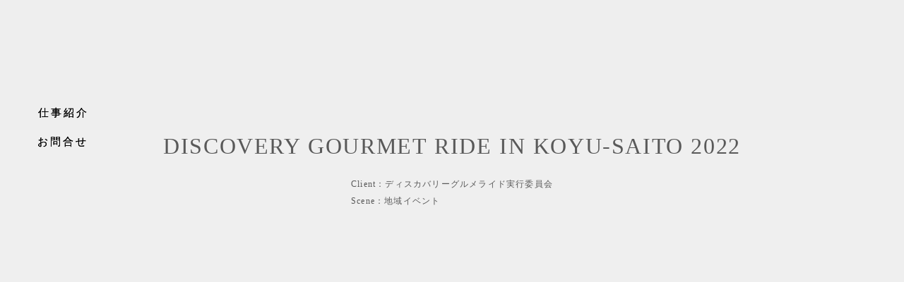

--- FILE ---
content_type: text/html;charset=utf-8
request_url: https://tempar.jp/gourmet
body_size: 65874
content:
<!DOCTYPE html>
<html lang="ja">
<head><meta charset="utf-8">
<meta name="viewport" content="width=device-width, initial-scale=1">
<title>DISCOVERY GOURMET RIDE IN KOYU-SAITO 2022｜TEMPAR inc.　宮崎にあるデザイン会社</title>
<link rel="preconnect" href="https://fonts.gstatic.com" crossorigin>
<meta name="generator" content="Studio.Design">
<meta name="robots" content="all">
<meta property="og:site_name" content="TEMPAR Takashi Kawano｜宮崎で活動するデザイナー">
<meta property="og:title" content="DISCOVERY GOURMET RIDE IN KOYU-SAITO 2022｜TEMPAR inc.　宮崎にあるデザイン会社">
<meta property="og:image" content="https://storage.googleapis.com/production-os-assets/assets/cba3ccf3-e0de-4bb0-a586-d32427e135f1">
<meta property="og:description" content="DISCOVERY GOURMET RIDE IN KOYU-SAITO 2022">
<meta property="og:type" content="website">
<meta name="description" content="DISCOVERY GOURMET RIDE IN KOYU-SAITO 2022">
<meta property="twitter:card" content="summary_large_image">
<meta property="twitter:image" content="https://storage.googleapis.com/production-os-assets/assets/cba3ccf3-e0de-4bb0-a586-d32427e135f1">
<meta name="apple-mobile-web-app-title" content="DISCOVERY GOURMET RIDE IN KOYU-SAITO 2022｜TEMPAR inc.　宮崎にあるデザイン会社">
<meta name="format-detection" content="telephone=no,email=no,address=no">
<meta name="chrome" content="nointentdetection">
<meta name="google-site-verification" content="jxliLNYGYzfIOF_vX9yKH4ygjsJesslychSj6LLaO-U">
<meta property="og:url" content="/gourmet">
<link rel="icon" type="image/png" href="https://storage.googleapis.com/production-os-assets/assets/d469c4d8-827b-4f65-9b46-c1a1a902d81f" data-hid="2c9d455">
<link rel="apple-touch-icon" type="image/png" href="https://storage.googleapis.com/production-os-assets/assets/d469c4d8-827b-4f65-9b46-c1a1a902d81f" data-hid="74ef90c"><link rel="modulepreload" as="script" crossorigin href="/_nuxt/entry.c33efc46.js"><link rel="preload" as="style" href="/_nuxt/entry.4bab7537.css"><link rel="prefetch" as="image" type="image/svg+xml" href="/_nuxt/close_circle.c7480f3c.svg"><link rel="prefetch" as="image" type="image/svg+xml" href="/_nuxt/round_check.0ebac23f.svg"><link rel="prefetch" as="script" crossorigin href="/_nuxt/LottieRenderer.7a046306.js"><link rel="prefetch" as="script" crossorigin href="/_nuxt/error-404.767318fd.js"><link rel="prefetch" as="script" crossorigin href="/_nuxt/error-500.75638267.js"><link rel="stylesheet" href="/_nuxt/entry.4bab7537.css"><style>.page-enter-active{transition:.6s cubic-bezier(.4,.4,0,1)}.page-leave-active{transition:.3s cubic-bezier(.4,.4,0,1)}.page-enter-from,.page-leave-to{opacity:0}</style><style>:root{--rebranding-loading-bg:#e5e5e5;--rebranding-loading-bar:#222}</style><style>.app[data-v-d12de11f]{align-items:center;flex-direction:column;height:100%;justify-content:center;width:100%}.title[data-v-d12de11f]{font-size:34px;font-weight:300;letter-spacing:2.45px;line-height:30px;margin:30px}</style><style>.DynamicAnnouncer[data-v-cc1e3fda]{height:1px;margin:-1px;overflow:hidden;padding:0;position:absolute;width:1px;clip:rect(0,0,0,0);border-width:0;white-space:nowrap}</style><style>.TitleAnnouncer[data-v-1a8a037a]{height:1px;margin:-1px;overflow:hidden;padding:0;position:absolute;width:1px;clip:rect(0,0,0,0);border-width:0;white-space:nowrap}</style><style>.publish-studio-style[data-v-74fe0335]{transition:.4s cubic-bezier(.4,.4,0,1)}</style><style>.product-font-style[data-v-ed93fc7d]{transition:.4s cubic-bezier(.4,.4,0,1)}</style><style>/*! * Font Awesome Free 6.4.2 by @fontawesome - https://fontawesome.com * License - https://fontawesome.com/license/free (Icons: CC BY 4.0, Fonts: SIL OFL 1.1, Code: MIT License) * Copyright 2023 Fonticons, Inc. */.fa-brands,.fa-solid{-moz-osx-font-smoothing:grayscale;-webkit-font-smoothing:antialiased;--fa-display:inline-flex;align-items:center;display:var(--fa-display,inline-block);font-style:normal;font-variant:normal;justify-content:center;line-height:1;text-rendering:auto}.fa-solid{font-family:Font Awesome\ 6 Free;font-weight:900}.fa-brands{font-family:Font Awesome\ 6 Brands;font-weight:400}:host,:root{--fa-style-family-classic:"Font Awesome 6 Free";--fa-font-solid:normal 900 1em/1 "Font Awesome 6 Free";--fa-style-family-brands:"Font Awesome 6 Brands";--fa-font-brands:normal 400 1em/1 "Font Awesome 6 Brands"}@font-face{font-display:block;font-family:Font Awesome\ 6 Free;font-style:normal;font-weight:900;src:url(https://storage.googleapis.com/production-os-assets/assets/fontawesome/1629704621943/6.4.2/webfonts/fa-solid-900.woff2) format("woff2"),url(https://storage.googleapis.com/production-os-assets/assets/fontawesome/1629704621943/6.4.2/webfonts/fa-solid-900.ttf) format("truetype")}@font-face{font-display:block;font-family:Font Awesome\ 6 Brands;font-style:normal;font-weight:400;src:url(https://storage.googleapis.com/production-os-assets/assets/fontawesome/1629704621943/6.4.2/webfonts/fa-brands-400.woff2) format("woff2"),url(https://storage.googleapis.com/production-os-assets/assets/fontawesome/1629704621943/6.4.2/webfonts/fa-brands-400.ttf) format("truetype")}</style><style>.spinner[data-v-36413753]{animation:loading-spin-36413753 1s linear infinite;height:16px;pointer-events:none;width:16px}.spinner[data-v-36413753]:before{border-bottom:2px solid transparent;border-right:2px solid transparent;border-color:transparent currentcolor currentcolor transparent;border-style:solid;border-width:2px;opacity:.2}.spinner[data-v-36413753]:after,.spinner[data-v-36413753]:before{border-radius:50%;box-sizing:border-box;content:"";height:100%;position:absolute;width:100%}.spinner[data-v-36413753]:after{border-left:2px solid transparent;border-top:2px solid transparent;border-color:currentcolor transparent transparent currentcolor;border-style:solid;border-width:2px;opacity:1}@keyframes loading-spin-36413753{0%{transform:rotate(0deg)}to{transform:rotate(1turn)}}</style><style>@font-face{font-family:grandam;font-style:normal;font-weight:400;src:url(https://storage.googleapis.com/studio-front/fonts/grandam.ttf) format("truetype")}@font-face{font-family:Material Icons;font-style:normal;font-weight:400;src:url(https://storage.googleapis.com/production-os-assets/assets/material-icons/1629704621943/MaterialIcons-Regular.eot);src:local("Material Icons"),local("MaterialIcons-Regular"),url(https://storage.googleapis.com/production-os-assets/assets/material-icons/1629704621943/MaterialIcons-Regular.woff2) format("woff2"),url(https://storage.googleapis.com/production-os-assets/assets/material-icons/1629704621943/MaterialIcons-Regular.woff) format("woff"),url(https://storage.googleapis.com/production-os-assets/assets/material-icons/1629704621943/MaterialIcons-Regular.ttf) format("truetype")}.StudioCanvas{display:flex;height:auto;min-height:100dvh}.StudioCanvas>.sd{min-height:100dvh;overflow:clip}a,abbr,address,article,aside,audio,b,blockquote,body,button,canvas,caption,cite,code,dd,del,details,dfn,div,dl,dt,em,fieldset,figcaption,figure,footer,form,h1,h2,h3,h4,h5,h6,header,hgroup,html,i,iframe,img,input,ins,kbd,label,legend,li,main,mark,menu,nav,object,ol,p,pre,q,samp,section,select,small,span,strong,sub,summary,sup,table,tbody,td,textarea,tfoot,th,thead,time,tr,ul,var,video{border:0;font-family:sans-serif;line-height:1;list-style:none;margin:0;padding:0;text-decoration:none;-webkit-font-smoothing:antialiased;-webkit-backface-visibility:hidden;box-sizing:border-box;color:#333;transition:.3s cubic-bezier(.4,.4,0,1);word-spacing:1px}a:focus:not(:focus-visible),button:focus:not(:focus-visible),summary:focus:not(:focus-visible){outline:none}nav ul{list-style:none}blockquote,q{quotes:none}blockquote:after,blockquote:before,q:after,q:before{content:none}a,button{background:transparent;font-size:100%;margin:0;padding:0;vertical-align:baseline}ins{text-decoration:none}ins,mark{background-color:#ff9;color:#000}mark{font-style:italic;font-weight:700}del{text-decoration:line-through}abbr[title],dfn[title]{border-bottom:1px dotted;cursor:help}table{border-collapse:collapse;border-spacing:0}hr{border:0;border-top:1px solid #ccc;display:block;height:1px;margin:1em 0;padding:0}input,select{vertical-align:middle}textarea{resize:none}.clearfix:after{clear:both;content:"";display:block}[slot=after] button{overflow-anchor:none}</style><style>.sd{flex-wrap:nowrap;max-width:100%;pointer-events:all;z-index:0;-webkit-overflow-scrolling:touch;align-content:center;align-items:center;display:flex;flex:none;flex-direction:column;position:relative}.sd::-webkit-scrollbar{display:none}.sd,.sd.richText *{transition-property:all,--g-angle,--g-color-0,--g-position-0,--g-color-1,--g-position-1,--g-color-2,--g-position-2,--g-color-3,--g-position-3,--g-color-4,--g-position-4,--g-color-5,--g-position-5,--g-color-6,--g-position-6,--g-color-7,--g-position-7,--g-color-8,--g-position-8,--g-color-9,--g-position-9,--g-color-10,--g-position-10,--g-color-11,--g-position-11}input.sd,textarea.sd{align-content:normal}.sd[tabindex]:focus{outline:none}.sd[tabindex]:focus-visible{outline:1px solid;outline-color:Highlight;outline-color:-webkit-focus-ring-color}input[type=email],input[type=tel],input[type=text],select,textarea{-webkit-appearance:none}select{cursor:pointer}.frame{display:block;overflow:hidden}.frame>iframe{height:100%;width:100%}.frame .formrun-embed>iframe:not(:first-child){display:none!important}.image{position:relative}.image:before{background-position:50%;background-size:cover;border-radius:inherit;content:"";height:100%;left:0;pointer-events:none;position:absolute;top:0;transition:inherit;width:100%;z-index:-2}.sd.file{cursor:pointer;flex-direction:row;outline:2px solid transparent;outline-offset:-1px;overflow-wrap:anywhere;word-break:break-word}.sd.file:focus-within{outline-color:Highlight;outline-color:-webkit-focus-ring-color}.file>input[type=file]{opacity:0;pointer-events:none;position:absolute}.sd.text,.sd:where(.icon){align-content:center;align-items:center;display:flex;flex-direction:row;justify-content:center;overflow:visible;overflow-wrap:anywhere;word-break:break-word}.sd:where(.icon.fa){display:inline-flex}.material-icons{align-items:center;display:inline-flex;font-family:Material Icons;font-size:24px;font-style:normal;font-weight:400;justify-content:center;letter-spacing:normal;line-height:1;text-transform:none;white-space:nowrap;word-wrap:normal;direction:ltr;text-rendering:optimizeLegibility;-webkit-font-smoothing:antialiased}.sd:where(.icon.material-symbols){align-items:center;display:flex;font-style:normal;font-variation-settings:"FILL" var(--symbol-fill,0),"wght" var(--symbol-weight,400);justify-content:center;min-height:1em;min-width:1em}.sd.material-symbols-outlined{font-family:Material Symbols Outlined}.sd.material-symbols-rounded{font-family:Material Symbols Rounded}.sd.material-symbols-sharp{font-family:Material Symbols Sharp}.sd.material-symbols-weight-100{--symbol-weight:100}.sd.material-symbols-weight-200{--symbol-weight:200}.sd.material-symbols-weight-300{--symbol-weight:300}.sd.material-symbols-weight-400{--symbol-weight:400}.sd.material-symbols-weight-500{--symbol-weight:500}.sd.material-symbols-weight-600{--symbol-weight:600}.sd.material-symbols-weight-700{--symbol-weight:700}.sd.material-symbols-fill{--symbol-fill:1}a,a.icon,a.text{-webkit-tap-highlight-color:rgba(0,0,0,.15)}.fixed{z-index:2}.sticky{z-index:1}.button{transition:.4s cubic-bezier(.4,.4,0,1)}.button,.link{cursor:pointer}.submitLoading{opacity:.5!important;pointer-events:none!important}.richText{display:block;word-break:break-word}.richText [data-thread],.richText a,.richText blockquote,.richText em,.richText h1,.richText h2,.richText h3,.richText h4,.richText li,.richText ol,.richText p,.richText p>code,.richText pre,.richText pre>code,.richText s,.richText strong,.richText table tbody,.richText table tbody tr,.richText table tbody tr>td,.richText table tbody tr>th,.richText u,.richText ul{backface-visibility:visible;color:inherit;font-family:inherit;font-size:inherit;font-style:inherit;font-weight:inherit;letter-spacing:inherit;line-height:inherit;text-align:inherit}.richText p{display:block;margin:10px 0}.richText>p{min-height:1em}.richText img,.richText video{height:auto;max-width:100%;vertical-align:bottom}.richText h1{display:block;font-size:3em;font-weight:700;margin:20px 0}.richText h2{font-size:2em}.richText h2,.richText h3{display:block;font-weight:700;margin:10px 0}.richText h3{font-size:1em}.richText h4,.richText h5{font-weight:600}.richText h4,.richText h5,.richText h6{display:block;font-size:1em;margin:10px 0}.richText h6{font-weight:500}.richText [data-type=table]{overflow-x:auto}.richText [data-type=table] p{white-space:pre-line;word-break:break-all}.richText table{border:1px solid #f2f2f2;border-collapse:collapse;border-spacing:unset;color:#1a1a1a;font-size:14px;line-height:1.4;margin:10px 0;table-layout:auto}.richText table tr th{background:hsla(0,0%,96%,.5)}.richText table tr td,.richText table tr th{border:1px solid #f2f2f2;max-width:240px;min-width:100px;padding:12px}.richText table tr td p,.richText table tr th p{margin:0}.richText blockquote{border-left:3px solid rgba(0,0,0,.15);font-style:italic;margin:10px 0;padding:10px 15px}.richText [data-type=embed_code]{margin:20px 0;position:relative}.richText [data-type=embed_code]>.height-adjuster>.wrapper{position:relative}.richText [data-type=embed_code]>.height-adjuster>.wrapper[style*=padding-top] iframe{height:100%;left:0;position:absolute;top:0;width:100%}.richText [data-type=embed_code][data-embed-sandbox=true]{display:block;overflow:hidden}.richText [data-type=embed_code][data-embed-code-type=instagram]>.height-adjuster>.wrapper[style*=padding-top]{padding-top:100%}.richText [data-type=embed_code][data-embed-code-type=instagram]>.height-adjuster>.wrapper[style*=padding-top] blockquote{height:100%;left:0;overflow:hidden;position:absolute;top:0;width:100%}.richText [data-type=embed_code][data-embed-code-type=codepen]>.height-adjuster>.wrapper{padding-top:50%}.richText [data-type=embed_code][data-embed-code-type=codepen]>.height-adjuster>.wrapper iframe{height:100%;left:0;position:absolute;top:0;width:100%}.richText [data-type=embed_code][data-embed-code-type=slideshare]>.height-adjuster>.wrapper{padding-top:56.25%}.richText [data-type=embed_code][data-embed-code-type=slideshare]>.height-adjuster>.wrapper iframe{height:100%;left:0;position:absolute;top:0;width:100%}.richText [data-type=embed_code][data-embed-code-type=speakerdeck]>.height-adjuster>.wrapper{padding-top:56.25%}.richText [data-type=embed_code][data-embed-code-type=speakerdeck]>.height-adjuster>.wrapper iframe{height:100%;left:0;position:absolute;top:0;width:100%}.richText [data-type=embed_code][data-embed-code-type=snapwidget]>.height-adjuster>.wrapper{padding-top:30%}.richText [data-type=embed_code][data-embed-code-type=snapwidget]>.height-adjuster>.wrapper iframe{height:100%;left:0;position:absolute;top:0;width:100%}.richText [data-type=embed_code][data-embed-code-type=firework]>.height-adjuster>.wrapper fw-embed-feed{-webkit-user-select:none;-moz-user-select:none;user-select:none}.richText [data-type=embed_code_empty]{display:none}.richText ul{margin:0 0 0 20px}.richText ul li{list-style:disc;margin:10px 0}.richText ul li p{margin:0}.richText ol{margin:0 0 0 20px}.richText ol li{list-style:decimal;margin:10px 0}.richText ol li p{margin:0}.richText hr{border-top:1px solid #ccc;margin:10px 0}.richText p>code{background:#eee;border:1px solid rgba(0,0,0,.1);border-radius:6px;display:inline;margin:2px;padding:0 5px}.richText pre{background:#eee;border-radius:6px;font-family:Menlo,Monaco,Courier New,monospace;margin:20px 0;padding:25px 35px;white-space:pre-wrap}.richText pre code{border:none;padding:0}.richText strong{color:inherit;display:inline;font-family:inherit;font-weight:900}.richText em{font-style:italic}.richText a,.richText u{text-decoration:underline}.richText a{color:#007cff;display:inline}.richText s{text-decoration:line-through}.richText [data-type=table_of_contents]{background-color:#f5f5f5;border-radius:2px;color:#616161;font-size:16px;list-style:none;margin:0;padding:24px 24px 8px;text-decoration:underline}.richText [data-type=table_of_contents] .toc_list{margin:0}.richText [data-type=table_of_contents] .toc_item{color:currentColor;font-size:inherit!important;font-weight:inherit;list-style:none}.richText [data-type=table_of_contents] .toc_item>a{border:none;color:currentColor;font-size:inherit!important;font-weight:inherit;text-decoration:none}.richText [data-type=table_of_contents] .toc_item>a:hover{opacity:.7}.richText [data-type=table_of_contents] .toc_item--1{margin:0 0 16px}.richText [data-type=table_of_contents] .toc_item--2{margin:0 0 16px;padding-left:2rem}.richText [data-type=table_of_contents] .toc_item--3{margin:0 0 16px;padding-left:4rem}.sd.section{align-content:center!important;align-items:center!important;flex-direction:column!important;flex-wrap:nowrap!important;height:auto!important;max-width:100%!important;padding:0!important;width:100%!important}.sd.section-inner{position:static!important}@property --g-angle{syntax:"<angle>";inherits:false;initial-value:180deg}@property --g-color-0{syntax:"<color>";inherits:false;initial-value:transparent}@property --g-position-0{syntax:"<percentage>";inherits:false;initial-value:.01%}@property --g-color-1{syntax:"<color>";inherits:false;initial-value:transparent}@property --g-position-1{syntax:"<percentage>";inherits:false;initial-value:100%}@property --g-color-2{syntax:"<color>";inherits:false;initial-value:transparent}@property --g-position-2{syntax:"<percentage>";inherits:false;initial-value:100%}@property --g-color-3{syntax:"<color>";inherits:false;initial-value:transparent}@property --g-position-3{syntax:"<percentage>";inherits:false;initial-value:100%}@property --g-color-4{syntax:"<color>";inherits:false;initial-value:transparent}@property --g-position-4{syntax:"<percentage>";inherits:false;initial-value:100%}@property --g-color-5{syntax:"<color>";inherits:false;initial-value:transparent}@property --g-position-5{syntax:"<percentage>";inherits:false;initial-value:100%}@property --g-color-6{syntax:"<color>";inherits:false;initial-value:transparent}@property --g-position-6{syntax:"<percentage>";inherits:false;initial-value:100%}@property --g-color-7{syntax:"<color>";inherits:false;initial-value:transparent}@property --g-position-7{syntax:"<percentage>";inherits:false;initial-value:100%}@property --g-color-8{syntax:"<color>";inherits:false;initial-value:transparent}@property --g-position-8{syntax:"<percentage>";inherits:false;initial-value:100%}@property --g-color-9{syntax:"<color>";inherits:false;initial-value:transparent}@property --g-position-9{syntax:"<percentage>";inherits:false;initial-value:100%}@property --g-color-10{syntax:"<color>";inherits:false;initial-value:transparent}@property --g-position-10{syntax:"<percentage>";inherits:false;initial-value:100%}@property --g-color-11{syntax:"<color>";inherits:false;initial-value:transparent}@property --g-position-11{syntax:"<percentage>";inherits:false;initial-value:100%}</style><style>.snackbar[data-v-e23c1c77]{align-items:center;background:#fff;border:1px solid #ededed;border-radius:6px;box-shadow:0 16px 48px -8px rgba(0,0,0,.08),0 10px 25px -5px rgba(0,0,0,.11);display:flex;flex-direction:row;gap:8px;justify-content:space-between;left:50%;max-width:90vw;padding:16px 20px;position:fixed;top:32px;transform:translateX(-50%);-webkit-user-select:none;-moz-user-select:none;user-select:none;width:480px;z-index:9999}.snackbar.v-enter-active[data-v-e23c1c77],.snackbar.v-leave-active[data-v-e23c1c77]{transition:.4s cubic-bezier(.4,.4,0,1)}.snackbar.v-enter-from[data-v-e23c1c77],.snackbar.v-leave-to[data-v-e23c1c77]{opacity:0;transform:translate(-50%,-10px)}.snackbar .convey[data-v-e23c1c77]{align-items:center;display:flex;flex-direction:row;gap:8px;padding:0}.snackbar .convey .icon[data-v-e23c1c77]{background-position:50%;background-repeat:no-repeat;flex-shrink:0;height:24px;width:24px}.snackbar .convey .message[data-v-e23c1c77]{font-size:14px;font-style:normal;font-weight:400;line-height:20px;white-space:pre-line}.snackbar .convey.error .icon[data-v-e23c1c77]{background-image:url(/_nuxt/close_circle.c7480f3c.svg)}.snackbar .convey.error .message[data-v-e23c1c77]{color:#f84f65}.snackbar .convey.success .icon[data-v-e23c1c77]{background-image:url(/_nuxt/round_check.0ebac23f.svg)}.snackbar .convey.success .message[data-v-e23c1c77]{color:#111}.snackbar .button[data-v-e23c1c77]{align-items:center;border-radius:40px;color:#4b9cfb;display:flex;flex-shrink:0;font-family:Inter;font-size:12px;font-style:normal;font-weight:700;justify-content:center;line-height:16px;padding:4px 8px}.snackbar .button[data-v-e23c1c77]:hover{background:#f5f5f5}</style><style>a[data-v-757b86f2]{align-items:center;border-radius:4px;bottom:20px;height:20px;justify-content:center;left:20px;perspective:300px;position:fixed;transition:0s linear;width:84px;z-index:2000}@media (hover:hover){a[data-v-757b86f2]{transition:.4s cubic-bezier(.4,.4,0,1);will-change:width,height}a[data-v-757b86f2]:hover{height:32px;width:200px}}[data-v-757b86f2] .custom-fill path{fill:var(--03ccd9fe)}.fade-enter-active[data-v-757b86f2],.fade-leave-active[data-v-757b86f2]{position:absolute;transform:translateZ(0);transition:opacity .3s cubic-bezier(.4,.4,0,1);will-change:opacity,transform}.fade-enter-from[data-v-757b86f2],.fade-leave-to[data-v-757b86f2]{opacity:0}</style><style>.design-canvas__modal{height:100%;pointer-events:none;position:fixed;transition:none;width:100%;z-index:2}.design-canvas__modal:focus{outline:none}.design-canvas__modal.v-enter-active .studio-canvas,.design-canvas__modal.v-leave-active,.design-canvas__modal.v-leave-active .studio-canvas{transition:.4s cubic-bezier(.4,.4,0,1)}.design-canvas__modal.v-enter-active .studio-canvas *,.design-canvas__modal.v-leave-active .studio-canvas *{transition:none!important}.design-canvas__modal.isNone{transition:none}.design-canvas__modal .design-canvas__modal__base{height:100%;left:0;pointer-events:auto;position:fixed;top:0;transition:.4s cubic-bezier(.4,.4,0,1);width:100%;z-index:-1}.design-canvas__modal .studio-canvas{height:100%;pointer-events:none}.design-canvas__modal .studio-canvas>*{background:none!important;pointer-events:none}</style></head>
<body ><div id="__nuxt"><div><span></span><span></span><!----></div></div><script type="application/json" id="__NUXT_DATA__" data-ssr="true">[["Reactive",1],{"data":2,"state":4,"_errors":5,"serverRendered":6,"path":7,"pinia":8},{"dynamicDatagourmet":3},null,{},{"dynamicDatagourmet":3},true,"/gourmet",{"cmsContentStore":9,"indexStore":12,"projectStore":15,"productStore":37,"pageHeadStore":1077},{"listContentsMap":10,"contentMap":11},["Map"],["Map"],{"routeType":13,"host":14},"publish","tempar.jp",{"project":16},{"id":17,"name":18,"type":19,"customDomain":20,"iconImage":20,"coverImage":3,"displayBadge":21,"integrations":22,"snapshot_path":35,"snapshot_id":36,"recaptchaSiteKey":-1},"EXawzmLVqD","TEMPAR","web","",false,[23,26,29,32],{"integration_name":24,"code":25},"custom-code","true",{"integration_name":27,"code":28},"google-analytics","UA-86656611-2",{"integration_name":30,"code":31},"search-console","jxliLNYGYzfIOF_vX9yKH4ygjsJesslychSj6LLaO-U",{"integration_name":33,"code":34},"typesquare","unused","https://storage.googleapis.com/studio-publish/projects/EXawzmLVqD/QOVZRVGNOD/","QOVZRVGNOD",{"product":38,"isLoaded":6,"selectedModalIds":1074,"redirectPage":3,"isInitializedRSS":21,"pageViewMap":1075,"symbolViewMap":1076},{"breakPoints":39,"colors":46,"fonts":47,"head":97,"info":110,"pages":117,"resources":1018,"symbols":1022,"style":1043,"styleVars":1045,"enablePassword":21,"classes":1071,"publishedUid":-1},[40,43],{"maxWidth":41,"name":42},480,"mobile",{"maxWidth":44,"name":45},768,"tablet",[],[48,65,80,85,87,89,91,93,95],{"family":49,"subsets":50,"variants":53,"vendor":64},"Lato",[51,52],"latin","latin-ext",[54,55,56,57,58,59,60,61,62,63],"100","100italic","300","300italic","regular","italic","700","700italic","900","900italic","google",{"family":66,"subsets":67,"variants":71,"vendor":64},"Exo 2",[68,69,51,52,70],"cyrillic","cyrillic-ext","vietnamese",[54,72,56,58,73,74,60,75,62,55,76,57,59,77,78,61,79,63],"200","500","600","800","200italic","500italic","600italic","800italic",{"family":81,"subsets":82,"variants":84,"vendor":64},"Noto Sans JP",[83,51],"japanese",[54,56,58,73,60,62],{"family":86,"vendor":33},"A1明朝",{"family":88,"vendor":33},"見出ゴMB1",{"family":90,"vendor":33},"こぶりなゴシック W6 JIS2004",{"family":92,"vendor":33},"こぶりなゴシック W3 JIS2004",{"family":94,"vendor":33},"こぶりなゴシック W1 JIS2004",{"family":96,"vendor":33},"UD新ゴ コンデンス50 M",{"customCode":98,"favicon":104,"lang":105,"meta":106,"title":109},{"bodyEnd":99},[100],{"memo":101,"src":102,"uuid":103},"コピーガード","\u003Cstyle>\n  /* テキスト選択を無効 */\n  body {\n    -webkit-user-select: none; /* Safari */\n    -moz-user-select: none;    /* Firefox */\n    -ms-user-select: none;     /* Internet Explorer/Edge */\n    user-select: none;         /* 標準ブラウザ */\n  }\n\n  /* 画像にオーバーレイを追加してコピーを無効化 */\n  .protected-image {\n      position: relative;\n      display: inline-block;\n  }\n\n  .protected-image img {\n      display: block;\n  }\n\n  /* オーバーレイ */\n  .protected-image::before {\n      content: \"\";\n      position: absolute;\n      top: 0;\n      left: 0;\n      width: 100%;\n      height: 100%;\n      background: rgba(255, 255, 255, 0); /* 透明 */\n      pointer-events: auto; /* 画像のコピーを防ぐ */\n      z-index: 1;\n  }\n\u003C/style>","5eb31b0a-6cdf-491a-8dc8-ff16ee722737","https://storage.googleapis.com/production-os-assets/assets/d469c4d8-827b-4f65-9b46-c1a1a902d81f","ja",{"description":107,"og:image":108},"宮崎で活動するデザイナーのサイトです。広告、ロゴデザイン、パッケージデザイン、アートディレクションを行っています。","https://storage.googleapis.com/production-os-assets/assets/c041a9f7-1028-4574-a653-526326d96d38","TEMPAR Takashi Kawano｜宮崎で活動するデザイナー",{"baseWidth":111,"created_at":112,"screen":113,"type":19,"updated_at":115,"version":116},1280,1518591100346,{"height":114,"isAutoHeight":21,"width":111,"workingState":21},600,1518792996878,"4.1.3",[118,136,148,164,178,192,205,218,231,244,257,270,283,296,311,324,337,350,363,376,389,402,414,427,440,453,466,478,491,504,517,530,543,556,569,582,595,608,621,634,647,660,672,684,696,708,720,733,746,759,772,785,798,811,824,837,850,863,876,889,902,915,928,941,954,967,980,993,1006],{"head":119,"id":129,"position":130,"uuid":132,"symbolIds":133},{"customCode":120,"meta":125,"title":128},{"bodyEnd":121},[122],{"memo":101,"src":123,"uuid":124},"\u003Cstyle>\n    /* テキスト選択を無効 */\n    body {\n        -webkit-user-select: none; /* Safari */\n        -moz-user-select: none;    /* Firefox */\n        -ms-user-select: none;     /* Internet Explorer/Edge */\n        user-select: none;         /* 標準ブラウザ */\n    }\n\n    /* img要素全体にコピーガードを適用 */\n    img {\n        position: relative;\n        display: inline-block;\n        user-select: none;         /* 画像の選択を防ぐ */\n        -webkit-user-drag: none;   /* ドラッグ防止 (Safari, Chrome) */\n    }\n\n    /* オーバーレイをすべての画像に適用 */\n    img::before {\n        content: \"\";\n        position: absolute;\n        top: 0;\n        left: 0;\n        width: 100%;\n        height: 100%;\n        background: rgba(255, 255, 255, 0); /* 透明オーバーレイ */\n        pointer-events: auto;               /* オーバーレイでクリックを防止 */\n        z-index: 1;\n    }\n\u003C/style>\n\u003Cscript>\n    // ページ全体で右クリックを無効化\n    document.addEventListener('contextmenu', event => {\n        event.preventDefault(); // 右クリックメニューを無効化\n    });\n\n    // ページ全体でドラッグアンドドロップを無効化\n    document.addEventListener('dragstart', event => {\n        event.preventDefault(); // ドラッグを無効化\n    });\n\u003C/script>","b93644ac-0c10-4306-9ad6-961cbc552b38",{"description":126,"og:image":127},"宮崎にあるデザイン会社のサイトです。各プロジェクトや事業の立ち上げから長期的に関わっています。","https://storage.googleapis.com/production-os-assets/assets/9630802f-1a7b-4a1e-8baa-6205e9f4efb8","TEMPAR inc.　宮崎にあるデザイン会社","/",{"x":131,"y":131},0,"d6b1df97-ffff-4dbc-8c41-2d0a56cdc316",[134,135],"9eb9c898-322c-4d90-a549-20c59f1ee733","267d130c-ef2e-48bf-b74a-3025a00190cf",{"head":137,"id":144,"type":145,"uuid":146,"symbolIds":147},{"customCode":138,"meta":142,"title":20},{"bodyEnd":139},[140],{"memo":20,"src":123,"uuid":141},"3a7da4f3-3ecb-4883-8277-89cd7e44e3c0",{"robots":143},"noindex","404","page","e9de77b0-0fb4-4887-930b-1e369ad4e4e6",[],{"head":149,"id":158,"type":145,"uuid":159,"symbolIds":160},{"customCode":150,"meta":154,"title":157},{"bodyEnd":151},[152],{"memo":20,"src":123,"uuid":153},"62de0a7d-d244-4e66-8570-30a7f344270a",{"description":155,"og:image":156},"川南町社会福祉協議会","https://storage.googleapis.com/production-os-assets/assets/322a03f4-ea33-4a9a-8fa4-d5bd34fe201d","川南社協｜TEMPAR inc.　宮崎にあるデザイン会社","kwshakyo","840a47e4-c63f-41a0-af1a-4f0806108aa4",[135,134,161,162,163],"a618f605-4897-42c5-bdb0-732c826c8ba1","951fad9c-07d1-4d16-b437-55e6dc9dbaf3","263675ce-b0ac-4b92-8721-e2b15c73f35c",{"head":165,"id":174,"type":145,"uuid":175,"symbolIds":176},{"customCode":166,"meta":170,"title":173},{"bodyEnd":167},[168],{"memo":20,"src":123,"uuid":169},"3398f08c-9257-4cfe-99aa-346e218b492c",{"description":171,"og:image":172},"有限会社タヂカラ","https://storage.googleapis.com/production-os-assets/assets/7d467864-e0db-407d-9f25-058706d6e92c","タヂカラ｜TEMPAR inc.　宮崎にあるデザイン会社","tadikara","d023f64d-1971-4a9c-823e-41ce478908af",[135,134,161,177,162,163],"b5ec8016-6205-4d40-9152-023be1eec23a",{"head":179,"id":189,"type":145,"uuid":190,"symbolIds":191},{"customCode":180,"ldJson":184,"meta":185,"title":188},{"bodyEnd":181},[182],{"memo":20,"src":123,"uuid":183},"1b668758-f010-4ec6-b790-ed7782c5e7c7","{\n  \"@context\": \"http://schema.org\",\n  \"@type\": \"Article\",\n  \"headline\": \"第3回宮崎本大賞｜TEMPAR inc.　宮崎にあるデザイン会社\",\n  \"author\": {\n    \"@type\": \"Person\",\n    \"name\": \"Studio.Design\",\n    \"url\": \"https://twitter.com/studio\"\n  },\n  \"datePublished\": \"2024-11-12\",\n  \"image\": \"https://storage.googleapis.com/production-os-assets/assets/9ba86fa3-046e-4a70-ab32-25b606274fe7\",\n  \"articleSection\": [\"headline-1\", \"headline-2\"],\n  \"articleBody\": \"第3回宮崎本大賞\",\n  \"url\": \"{{$url}}\",\n  \"publisher\": {\n    \"@type\": \"Organization\",\n    \"name\": \"Studio.Design\"\n  }\n}",{"description":186,"og:image":187},"第3回宮崎本大賞","https://storage.googleapis.com/production-os-assets/assets/9ba86fa3-046e-4a70-ab32-25b606274fe7","第3回宮崎本大賞｜TEMPAR inc.　宮崎にあるデザイン会社","miyahon3","13665387-51f9-40d3-8f5d-99ccf631310a",[135,134,161,177,162,163],{"head":193,"id":202,"type":145,"uuid":203,"symbolIds":204},{"customCode":194,"meta":198,"title":201},{"bodyEnd":195},[196],{"memo":20,"src":123,"uuid":197},"d090946c-3d50-4cd8-b2d8-7ae470242621",{"description":199,"og:image":200},"ランちゃん3姉妹が行く！","https://storage.googleapis.com/production-os-assets/assets/f693ebad-ea74-475d-b4d8-36b28b73394a","ランちゃん3姉妹が行く！｜TEMPAR inc.　宮崎にあるデザイン会社","hinokagerun","b68a6e07-b209-430e-be07-4617780ceb14",[135,134,161,177,162,163],{"head":206,"id":215,"type":145,"uuid":216,"symbolIds":217},{"customCode":207,"meta":211,"title":214},{"bodyEnd":208},[209],{"memo":20,"src":123,"uuid":210},"749f9c87-c728-4673-9cb5-aeeb04c9705c",{"description":212,"og:image":213},"まちのて","https://storage.googleapis.com/production-os-assets/assets/3df8f862-85e7-4b5b-9e61-136c9938c9ab","まちのて｜TEMPAR inc.　宮崎にあるデザイン会社","machinote","19e7d105-a12c-4a62-8bc7-f7cf143b65e8",[135,134,161,177,162,163],{"head":219,"id":228,"type":145,"uuid":229,"symbolIds":230},{"customCode":220,"meta":224,"title":227},{"bodyEnd":221},[222],{"memo":20,"src":123,"uuid":223},"3fe103ed-3dad-4815-854f-2a6479cbf2b7",{"description":225,"og:image":226},"オーバーラップ","https://storage.googleapis.com/production-os-assets/assets/f1b7de81-c172-4904-bb86-f654c2262955","オーバーラップ｜TEMPAR inc.　宮崎にあるデザイン会社","overlap","ef4dcc95-1aa5-4462-94b7-f6735bf4ac05",[135,134,161,177,162,163],{"head":232,"id":241,"type":145,"uuid":242,"symbolIds":243},{"customCode":233,"meta":237,"title":240},{"bodyEnd":234},[235],{"memo":20,"src":123,"uuid":236},"e1497884-7200-42ca-8045-30bc82c46ebe",{"description":238,"og:image":239},"フォレストマントル上鹿川","https://storage.googleapis.com/production-os-assets/assets/b747c869-2535-43d3-b040-5409e40a2088","フォレストマントル上鹿川｜TEMPAR inc.　宮崎にあるデザイン会社","forest","7abae0f8-912e-41b8-8289-8c2b078ec610",[135,134,161,177,162,163],{"head":245,"id":254,"type":145,"uuid":255,"symbolIds":256},{"customCode":246,"meta":250,"title":253},{"bodyEnd":247},[248],{"memo":20,"src":123,"uuid":249},"fe02a172-6930-4f9b-9aa9-9241d7b87d3e",{"description":251,"og:image":252},"サンA乾杯果汁「日向夏」","https://storage.googleapis.com/production-os-assets/assets/44315f91-40b8-43cb-9047-7ebe53f1170b","サンA乾杯果汁「日向夏」｜TEMPAR inc.　宮崎にあるデザイン会社","kanpaihyuganatsu","f20d1ff1-c9c0-41b3-be1f-6cc5f6e1b0ae",[135,134,161,177,162,163],{"head":258,"id":267,"type":145,"uuid":268,"symbolIds":269},{"customCode":259,"meta":263,"title":266},{"bodyEnd":260},[261],{"memo":20,"src":123,"uuid":262},"12ee4467-c867-4fcb-a7f9-7ef10f662b66",{"description":264,"og:image":265},"サイボラ","https://storage.googleapis.com/production-os-assets/assets/b98f7c94-c0c7-4f03-a407-68ff916e3545","サイボラ｜TEMPAR inc.　宮崎にあるデザイン会社","saivola","0f763550-9662-4277-bdd5-80d8d1c81c53",[135,134,161,177,162,163],{"head":271,"id":280,"type":145,"uuid":281,"symbolIds":282},{"customCode":272,"meta":276,"title":279},{"bodyEnd":273},[274],{"memo":20,"src":123,"uuid":275},"02ba4e8f-6c88-4082-bd22-6b3ee283f078",{"description":277,"og:image":278},"ツナたか","https://storage.googleapis.com/production-os-assets/assets/85856428-8e52-4ff4-b840-83432031734f","ツナたか｜TEMPAR inc.　宮崎にあるデザイン会社","tsunataka","c867b759-79a2-444e-a00e-a9d9fbecf68d",[135,134,161,177,162,163],{"head":284,"id":293,"type":145,"uuid":294,"symbolIds":295},{"customCode":285,"meta":289,"title":292},{"bodyEnd":286},[287],{"memo":20,"src":123,"uuid":288},"72ea3c62-8506-48e9-81f2-6b29b7e31b1e",{"description":290,"og:image":291},"ガブリびより","https://storage.googleapis.com/production-os-assets/assets/de0820a7-64fa-4400-b13e-7c17877a251c","ガブリびより｜TEMPAR inc.　宮崎にあるデザイン会社","gaburibiyori","9dcda255-bfc3-4a4b-86c6-0aef557a041e",[135,134,161,177,162,163],{"head":297,"id":308,"type":145,"uuid":309,"symbolIds":310},{"customCode":298,"meta":304,"title":307},{"bodyEnd":299},[300,302],{"memo":20,"src":20,"uuid":301},"491c4c5d-fc97-4b16-9eef-a7b17b3d7e3e",{"memo":20,"src":123,"uuid":303},"b7676d2a-d496-47a1-87d4-6323f7a941ff",{"description":305,"og:image":306},"sumica design Leaflet","https://storage.googleapis.com/production-os-assets/assets/eebc1751-a34b-496f-8823-dc9b1f1acd38","sumica design Leaflet｜TEMPAR inc.　宮崎にあるデザイン会社","sumicaleef","4deb8b6b-2ed0-4a69-ab86-00d4e729a454",[135,134,161,177,162,163],{"head":312,"id":321,"type":145,"uuid":322,"symbolIds":323},{"customCode":313,"meta":317,"title":320},{"bodyEnd":314},[315],{"memo":20,"src":123,"uuid":316},"9cc28b7c-c1a1-4a89-904f-e83f80e5ec85",{"description":318,"og:image":319},"拝啓 災害さま","https://storage.googleapis.com/production-os-assets/assets/732e7846-04fd-4a1a-9aff-552523d764da","拝啓 災害さま｜TEMPAR inc.　宮崎にあるデザイン会社","saigaisama","6ffb1942-d167-42ad-bddd-be0a87c35e06",[135,134,161,177,162,163],{"head":325,"id":334,"type":145,"uuid":335,"symbolIds":336},{"customCode":326,"meta":330,"title":333},{"bodyEnd":327},[328],{"memo":20,"src":123,"uuid":329},"80404c9a-0135-4b50-86f0-76dd932acefc",{"description":331,"og:image":332},"第4回宮崎本大賞","https://storage.googleapis.com/production-os-assets/assets/f9c5706c-d6bf-4516-9d53-d2f4aec9a6bd","第4回宮崎本大賞｜TEMPAR inc.　宮崎にあるデザイン会社","miyahon4","e2463e13-2ead-4124-9d1b-fb28b83f4ca4",[135,134,161,177,162,163],{"head":338,"id":347,"type":145,"uuid":348,"symbolIds":349},{"customCode":339,"meta":343,"title":346},{"bodyEnd":340},[341],{"memo":20,"src":123,"uuid":342},"cd0c1122-2617-459f-8d46-7facb0d37d0a",{"description":344,"og:image":345},"ミヤトヨCH.","https://storage.googleapis.com/production-os-assets/assets/428522a9-a6c3-4bcd-a048-87b702751526","ミヤトヨCH.｜TEMPAR inc.　宮崎にあるデザイン会社","miyatoyoch","7f2829f8-ea31-4ff2-9502-240f25961938",[135,134,161,177,162,163],{"head":351,"id":360,"type":145,"uuid":361,"symbolIds":362},{"customCode":352,"meta":356,"title":359},{"bodyEnd":353},[354],{"memo":20,"src":123,"uuid":355},"babeef91-8eed-4448-a7e6-4acff6c0be44",{"description":357,"og:image":358},"sumica design","https://storage.googleapis.com/production-os-assets/assets/e7662e9c-9e14-4d06-8453-2248cdc39633","sumica design｜TEMPAR inc.　宮崎にあるデザイン会社","sumica","fd26d1c9-9432-427f-9ed9-439f1ec94385",[135,134,161,177,162,163],{"head":364,"id":373,"type":145,"uuid":374,"symbolIds":375},{"customCode":365,"meta":369,"title":372},{"bodyEnd":366},[367],{"memo":20,"src":123,"uuid":368},"655e2fda-1b21-4314-81a9-8e430048605b",{"description":370,"og:image":371},"それいけ！社協","https://storage.googleapis.com/production-os-assets/assets/7958ab40-c2c4-4ec8-9c17-130f451cf824","それいけ！社協｜TEMPAR inc.　宮崎にあるデザイン会社","soreike","865522a8-4e1e-4d9e-a62e-599bc467a124",[135,134,161,177,162,163],{"head":377,"id":386,"type":145,"uuid":387,"symbolIds":388},{"customCode":378,"meta":382,"title":385},{"bodyEnd":379},[380],{"memo":20,"src":123,"uuid":381},"8c9ce3b9-14aa-4240-ae67-ac847a9ea511",{"description":383,"og:image":384},"PTA新聞「いきめ」","https://storage.googleapis.com/production-os-assets/assets/6ac52f2f-79d0-4abc-8194-f44426029864","PTA新聞「いきめ」｜TEMPAR inc.　宮崎にあるデザイン会社","ikime","6007a418-6add-462a-a939-a662e3bf6ee8",[135,134,161,177,162,163],{"head":390,"id":399,"type":145,"uuid":400,"symbolIds":401},{"customCode":391,"meta":395,"title":398},{"bodyEnd":392},[393],{"memo":20,"src":123,"uuid":394},"5edce9ce-f901-4f88-86b7-f16a71a90079",{"description":396,"og:image":397},"第2回宮崎本大賞","https://storage.googleapis.com/production-os-assets/assets/877b3bd2-8ed9-4408-84f3-e6fa8fecace1","第2回宮崎本大賞｜TEMPAR inc.　宮崎にあるデザイン会社","miyahon2","7c994fb1-a2a7-4ec9-aaea-3271f436a090",[134,161,177,162,163,135],{"head":403,"id":409,"type":145,"uuid":412,"symbolIds":413},{"customCode":404,"meta":408,"title":411},{"bodyEnd":405},[406],{"memo":20,"src":123,"uuid":407},"7dd9f1d9-6da1-4b53-aa5a-d19adf8fc6c6",{"description":409,"og:image":410},"coconoki","https://storage.googleapis.com/production-os-assets/assets/994eb3a9-f758-48c5-a5a9-516826e1c052","coconoki｜TEMPAR inc.　宮崎にあるデザイン会社","d28d9088-7a83-4e5e-80ee-a0dde2b6426a",[134,161,177,162,163,135],{"head":415,"id":424,"type":145,"uuid":425,"symbolIds":426},{"customCode":416,"meta":420,"title":423},{"bodyEnd":417},[418],{"memo":20,"src":123,"uuid":419},"0b85956d-ae47-42c9-b900-110cf557501b",{"description":421,"og:image":422},"DISCOVERY GOURMET RIDE IN KOYU-SAITO 2022","https://storage.googleapis.com/production-os-assets/assets/cba3ccf3-e0de-4bb0-a586-d32427e135f1","DISCOVERY GOURMET RIDE IN KOYU-SAITO 2022｜TEMPAR inc.　宮崎にあるデザイン会社","gourmet","72e50c3a-9cf4-4ad0-a794-6420f8b76c53",[134,161,177,162,163,135],{"head":428,"id":437,"type":145,"uuid":438,"symbolIds":439},{"customCode":429,"meta":433,"title":436},{"bodyEnd":430},[431],{"memo":20,"src":123,"uuid":432},"870c31fe-208a-498b-8d0f-d7a4b03ecf12",{"description":434,"og:image":435},"THE FESTIVAL IN TORONTORON 2022","https://storage.googleapis.com/production-os-assets/assets/b11f6495-26e9-4079-ba37-d66d1056a69a","THE FESTIVAL IN TORONTORON 2022｜TEMPAR inc.　宮崎にあるデザイン会社","toronfes2022","7dc2b9fe-e077-4f1c-a266-dffc1afed8fe",[134,161,177,162,163,135],{"head":441,"id":450,"type":145,"uuid":451,"symbolIds":452},{"customCode":442,"meta":446,"title":449},{"bodyEnd":443},[444],{"memo":20,"src":123,"uuid":445},"dbe75eb9-2f95-4392-807b-1df70ba13691",{"description":447,"og:image":448},"太陽系会議","https://storage.googleapis.com/production-os-assets/assets/eda0963f-2253-410c-ba9b-5b20ff6ca609","太陽系会議｜TEMPAR inc.　宮崎にあるデザイン会社","taiyoukeikaigi","30d5418f-f45a-43a6-9992-46dc2cbecb25",[134,161,177,162,163,135],{"head":454,"id":463,"type":145,"uuid":464,"symbolIds":465},{"customCode":455,"meta":459,"title":462},{"bodyEnd":456},[457],{"memo":20,"src":123,"uuid":458},"4b7147fa-555d-4a99-9384-39541c7875d5",{"description":460,"og:image":461},"HAWK EYE","https://storage.googleapis.com/production-os-assets/assets/07848d91-0688-4f5c-bfa8-336d2e602863","HAWK EYE｜TEMPAR inc.　宮崎にあるデザイン会社","HAWKEYE","e0de9a50-ac3e-4d8f-b2b8-5cd7787ecdc1",[134,161,177,162,163,135],{"head":467,"id":473,"type":145,"uuid":476,"symbolIds":477},{"customCode":468,"meta":472,"title":475},{"bodyEnd":469},[470],{"memo":20,"src":123,"uuid":471},"6c0045d3-2775-4bba-aa41-fdfcd5975904",{"description":473,"og:image":474},"sujun","https://storage.googleapis.com/production-os-assets/assets/9b8a4e02-c8ff-4514-be1d-690ee7b65e1f","sujun｜TEMPAR inc.　宮崎にあるデザイン会社","4404a95f-3f32-4f5a-ac8f-8d8395c4a19f",[134,161,177,162,163,135],{"head":479,"id":488,"type":145,"uuid":489,"symbolIds":490},{"customCode":480,"meta":484,"title":487},{"bodyEnd":481},[482],{"memo":20,"src":123,"uuid":483},"ab2bb826-e7ae-4efb-b1a4-188e5dd8ad9f",{"description":485,"og:image":486},"暮らしBOOK「ご飯にプラス」編","https://storage.googleapis.com/production-os-assets/assets/c1e34711-b436-448f-87f2-a7690903da5a","暮らしBOOK「ご飯にプラス」編｜TEMPAR inc.　宮崎にあるデザイン会社","kurashibook","4bc54a96-fa94-47b2-b607-c782457e2445",[134,161,177,162,163,135],{"head":492,"id":501,"type":145,"uuid":502,"symbolIds":503},{"customCode":493,"meta":497,"title":500},{"bodyEnd":494},[495],{"memo":20,"src":123,"uuid":496},"7f4cb409-4cea-42c9-a368-38a11bbe3cf5",{"description":498,"og:image":499},"新富NAVID","https://storage.googleapis.com/production-os-assets/assets/8fca0ba7-eceb-40ec-8fdb-7f2cf290c3db","新富NAVID｜TEMPAR inc.　宮崎にあるデザイン会社","shintominavid","9c4efc87-b075-476c-ade6-c41c75bd1b91",[134,161,177,162,163,135],{"head":505,"id":514,"type":145,"uuid":515,"symbolIds":516},{"customCode":506,"meta":510,"title":513},{"bodyEnd":507},[508],{"memo":20,"src":123,"uuid":509},"2b09f2f2-29b0-44d9-aff7-b743c498ab44",{"description":511,"og:image":512},"アスリート道場BUSHITSU","https://storage.googleapis.com/production-os-assets/assets/67762328-42c5-4fbd-96e9-72fbeae8bc9c","アスリート道場BUSHITSU｜TEMPAR inc.　宮崎にあるデザイン会社","bushitsu","4a09b189-ac63-43c8-84e6-12698dc619dc",[134,161,177,162,163,135],{"head":518,"id":527,"type":145,"uuid":528,"symbolIds":529},{"customCode":519,"meta":523,"title":526},{"bodyEnd":520},[521],{"memo":20,"src":123,"uuid":522},"921e6530-fcd2-4c15-8c66-235b27870424",{"description":524,"og:image":525},"AKANE SORA FARM","https://storage.googleapis.com/production-os-assets/assets/e19ca08e-c65c-4ea7-9a6b-3abb5952b6d7","AKANE SORA FARM｜TEMPAR inc.　宮崎にあるデザイン会社","akanesora","64e94267-07b8-44ec-b3cf-161ed55c0acc",[134,161,177,162,163,135],{"head":531,"id":540,"type":145,"uuid":541,"symbolIds":542},{"customCode":532,"meta":536,"title":539},{"bodyEnd":533},[534],{"memo":20,"src":123,"uuid":535},"a97e817b-17d3-49b2-8c08-2d226542b316",{"description":537,"og:image":538},"高鍋お膳部","https://storage.googleapis.com/production-os-assets/assets/e5e2a342-25aa-4219-a73a-34b72451001f","高鍋お膳部｜TEMPAR inc.　宮崎にあるデザイン会社","ozenbu","f4a7a7e1-2f00-4f1d-ab09-b22a39237e02",[134,161,177,162,163,135],{"head":544,"id":553,"type":145,"uuid":554,"symbolIds":555},{"customCode":545,"meta":549,"title":552},{"bodyEnd":546},[547],{"memo":20,"src":123,"uuid":548},"c9930201-9110-4adb-98c4-b4d4929d9b61",{"description":550,"og:image":551},"BouRouSo Bonheur","https://storage.googleapis.com/production-os-assets/assets/e5b4ebde-3d62-48de-82ac-e28600e03b63","BouRouSo Bonheur｜TEMPAR inc.　宮崎にあるデザイン会社","bourouso","8018ac00-76be-4e30-8ea2-7a392ebc922e",[134,161,177,162,163,135],{"head":557,"id":566,"type":145,"uuid":567,"symbolIds":568},{"customCode":558,"meta":562,"title":565},{"bodyEnd":559},[560],{"memo":20,"src":123,"uuid":561},"ca0b4055-6725-4e21-8a71-ac5b201912bb",{"description":563,"og:image":564},"西村マンゴー農園","https://storage.googleapis.com/production-os-assets/assets/5fbc86d9-2201-43a6-97b1-cb735b496f1b","西村マンゴー農園｜TEMPAR inc.　宮崎にあるデザイン会社","nishimura","0a811761-63b2-484e-abf8-4634dd75064f",[134,161,177,162,163,135],{"head":570,"id":579,"type":145,"uuid":580,"symbolIds":581},{"customCode":571,"meta":575,"title":578},{"bodyEnd":572},[573],{"memo":20,"src":123,"uuid":574},"eabe2c33-0e70-4ce4-b72b-3d77ae609e43",{"description":576,"og:image":577},"ほんむすび","https://storage.googleapis.com/production-os-assets/assets/0776a20d-9d13-4bd8-a648-561c79f0fca7","ほんむすび｜TEMPAR inc.　宮崎にあるデザイン会社","honmusubi","0d842991-a7a2-4219-aa4f-14195bb080c6",[134,161,177,162,163,135],{"head":583,"id":592,"type":145,"uuid":593,"symbolIds":594},{"customCode":584,"meta":588,"title":591},{"bodyEnd":585},[586],{"memo":20,"src":123,"uuid":587},"f2666b03-b074-4217-a4ce-bfc65b629838",{"description":589,"og:image":590},"ぽつり","https://storage.googleapis.com/production-os-assets/assets/ec51c36d-e187-4df7-9941-94255641b703","ぽつり｜TEMPAR inc.　宮崎にあるデザイン会社","poturi","aa7954a5-6bf5-46f7-b262-51c3aa2f576c",[134,161,177,162,163,135],{"head":596,"id":605,"type":145,"uuid":606,"symbolIds":607},{"customCode":597,"meta":601,"title":604},{"bodyEnd":598},[599],{"memo":20,"src":123,"uuid":600},"52b15930-d2e7-4c55-b573-a90ecbcfbccc",{"description":602,"og:image":603},"スタジオ楽癒風","https://storage.googleapis.com/production-os-assets/assets/84d83ca5-cc97-44ea-9291-18018fd4f67d","スタジオ楽癒風｜TEMPAR inc.　宮崎にあるデザイン会社","studiolife","8245ac2c-0a32-4b6f-9dcc-b030fccc47f2",[134,161,177,162,163,135],{"head":609,"id":618,"type":145,"uuid":619,"symbolIds":620},{"customCode":610,"meta":614,"title":617},{"bodyEnd":611},[612],{"memo":20,"src":123,"uuid":613},"ce4d0652-825d-4d65-b398-a106d8b612e4",{"description":615,"og:image":616},"Rain or Shine","https://storage.googleapis.com/production-os-assets/assets/086db413-551d-421d-a988-d0552673f513","Rain or Shine｜TEMPAR inc.　宮崎にあるデザイン会社","rainorshine","956be78a-41df-4a55-83bb-a7194c04bf84",[134,161,177,162,163,135],{"head":622,"id":631,"type":145,"uuid":632,"symbolIds":633},{"customCode":623,"meta":627,"title":630},{"bodyEnd":624},[625],{"memo":20,"src":123,"uuid":626},"b9c34af5-640f-4fed-97da-12083ce41a4b",{"description":628,"og:image":629},"NAZO TOWN MARKET","https://storage.googleapis.com/production-os-assets/assets/fb6ac422-2c67-420f-8ac8-7461ff39a4de","NAZO TOWN MARKET｜TEMPAR inc.　宮崎にあるデザイン会社","nazotownmarket","58a27538-4f27-4da9-83ba-a5b2bc274d21",[134,161,177,162,163,135],{"head":635,"id":644,"type":145,"uuid":645,"symbolIds":646},{"customCode":636,"meta":640,"title":643},{"bodyEnd":637},[638],{"memo":20,"src":123,"uuid":639},"569da8db-4501-414a-88e5-39d9796d7b94",{"description":641,"og:image":642},"九州ADCアワード巡回展","https://storage.googleapis.com/production-os-assets/assets/14683399-85d9-4b3a-b1a3-f31e88f75fef","九州ADCアワード巡回展｜TEMPAR inc.　宮崎にあるデザイン会社","kyusyuadcjunkai","014413e8-7bb2-42f6-935b-8aae52cf6358",[134,161,177,162,163,135],{"head":648,"id":657,"type":145,"uuid":658,"symbolIds":659},{"customCode":649,"meta":653,"title":656},{"bodyEnd":650},[651],{"memo":20,"src":123,"uuid":652},"f59b48a6-9f30-4a79-b813-27025027e37e",{"description":654,"og:image":655},"高鍋荒神さん夏祭り","https://storage.googleapis.com/production-os-assets/assets/27701e5c-3b41-4f2d-920a-4de38c1501a7","高鍋荒神さん夏祭り｜TEMPAR inc.　宮崎にあるデザイン会社","koujinsan","8d6c9643-b345-45fd-bffc-1ac89d034eb3",[134,161,177,162,163,135],{"head":661,"id":667,"type":145,"uuid":670,"symbolIds":671},{"customCode":662,"meta":666,"title":669},{"bodyEnd":663},[664],{"memo":20,"src":123,"uuid":665},"7ed80c8d-9f82-4214-8402-ce53df05197a",{"description":667,"og:image":668},"七五三","https://storage.googleapis.com/production-os-assets/assets/48ff05d2-8f3f-48e7-beb7-d29809bdfcfc","七五三｜TEMPAR inc.　宮崎にあるデザイン会社","a87dce56-a39c-4a9e-a5b1-036cc5a1eb8b",[134,161,177,162,163,135],{"head":673,"id":681,"type":145,"uuid":682,"symbolIds":683},{"customCode":674,"meta":677,"title":680},{"bodyEnd":675},[676],{"memo":20,"src":123,"uuid":665},{"description":678,"og:image":679},"田中工業","https://storage.googleapis.com/production-os-assets/assets/5bd3096c-2bc3-4ad7-8721-e66da859ed23","田中工業｜TEMPAR inc.　宮崎にあるデザイン会社","tanakakogyo","c48204b8-c6a5-47ec-aba5-8e1af5f9dd02",[134,161,177,162,163,135],{"head":685,"id":693,"type":145,"uuid":694,"symbolIds":695},{"customCode":686,"meta":689,"title":692},{"bodyEnd":687},[688],{"memo":20,"src":123,"uuid":665},{"description":690,"og:image":691},"フルッぴー","https://storage.googleapis.com/production-os-assets/assets/5bb91120-d58b-4190-94aa-aea99001d9b6","フルッぴー｜TEMPAR inc.　宮崎にあるデザイン会社","fruppie","4645839a-a322-44b3-b602-17fd2794c690",[134,161,177,162,163,135],{"head":697,"id":705,"type":145,"uuid":706,"symbolIds":707},{"customCode":698,"meta":701,"title":704},{"bodyEnd":699},[700],{"memo":20,"src":123,"uuid":665},{"description":702,"og:image":703},"赤い羽根共同募金","https://storage.googleapis.com/production-os-assets/assets/4b8845d3-9565-41ed-9347-5598396e319f","赤い羽根共同募金｜TEMPAR inc.　宮崎にあるデザイン会社","akaihane","25f2bd0d-ab82-4a89-9b6c-6af27bf40453",[134,161,177,162,163,135],{"head":709,"id":717,"type":145,"uuid":718,"symbolIds":719},{"customCode":710,"meta":713,"title":716},{"bodyEnd":711},[712],{"memo":20,"src":123,"uuid":665},{"description":714,"og:image":715},"ほぼただマーケット","https://storage.googleapis.com/production-os-assets/assets/cff8ff92-b60b-4cce-8660-83d4f6a2894b","ほぼただマーケット｜TEMPAR inc.　宮崎にあるデザイン会社","hobotada","d57350f0-7023-44dd-811b-0248436d2f02",[134,161,177,162,163,135],{"head":721,"id":730,"type":145,"uuid":731,"symbolIds":732},{"customCode":722,"meta":726,"title":729},{"bodyEnd":723},[724],{"memo":20,"src":123,"uuid":725},"f0fc514e-d13c-4967-afa6-08e7aac9bbdf",{"description":727,"og:image":728},"キミのチャットびより","https://storage.googleapis.com/production-os-assets/assets/bf27d2ec-5c9d-41d5-b9b2-a6ecc14d6695","キミのチャットびより｜TEMPAR inc.　宮崎にあるデザイン会社","kiminochat","6af69cda-1862-46b0-8909-e69c217b6b54",[134,161,177,162,163,135],{"head":734,"id":743,"type":145,"uuid":744,"symbolIds":745},{"customCode":735,"meta":739,"title":742},{"bodyEnd":736},[737],{"memo":20,"src":123,"uuid":738},"58417867-0591-4b92-a6eb-a4ae2802bbe8",{"description":740,"og:image":741},"三股町認知症ケアパス","https://storage.googleapis.com/production-os-assets/assets/bd69c60f-efac-40b4-aad7-b187874e8dca","三股町認知症ケアパス｜TEMPAR inc.　宮崎にあるデザイン会社","carepass","70558e13-4ec4-4d70-b97c-ce9b6668bead",[134,161,177,162,163,135],{"head":747,"id":756,"type":145,"uuid":757,"symbolIds":758},{"customCode":748,"meta":752,"title":755},{"bodyEnd":749},[750],{"memo":20,"src":123,"uuid":751},"816737b5-0897-4ce8-ae52-c66d4c1c5c99",{"description":753,"og:image":754},"NAZO","https://storage.googleapis.com/production-os-assets/assets/812184f7-4a7d-465f-89a3-3397c2184fbb","NAZO｜TEMPAR inc.　宮崎にあるデザイン会社","nazo","aef6939f-b433-4c88-99fe-7f1481d0cb18",[134,161,177,162,163,135],{"head":760,"id":769,"type":145,"uuid":770,"symbolIds":771},{"customCode":761,"meta":765,"title":768},{"bodyEnd":762},[763],{"memo":20,"src":123,"uuid":764},"46fe6b21-b987-4046-914c-ce021ecf996c",{"description":766,"og:image":767},"Tie&Loose","https://storage.googleapis.com/production-os-assets/assets/e887d8b2-87fc-4e18-af25-54e3d087f248","Tie&Loose｜TEMPAR inc.　宮崎にあるデザイン会社","tieandloose","a83bae8c-ace9-4f7b-a421-5412650ee702",[134,161,177,162,163,135],{"head":773,"id":782,"type":145,"uuid":783,"symbolIds":784},{"customCode":774,"meta":778,"title":781},{"bodyEnd":775},[776],{"memo":20,"src":123,"uuid":777},"fdc8abff-49de-4342-b18a-e3cbbfb3c787",{"description":779,"og:image":780},"卒業アルバム","https://storage.googleapis.com/production-os-assets/assets/60d897ff-1262-44a3-987c-09fd330e804c","卒業アルバム｜TEMPAR inc.　宮崎にあるデザイン会社","sotsuaru","d101fb19-4b4e-44ba-a01b-1170db30f48d",[134,161,177,162,163,135],{"head":786,"id":795,"type":145,"uuid":796,"symbolIds":797},{"customCode":787,"meta":791,"title":794},{"bodyEnd":788},[789],{"memo":20,"src":123,"uuid":790},"f79c985c-e00f-459d-8188-5ab46d04b8b1",{"description":792,"og:image":793},"パラノマ","https://storage.googleapis.com/production-os-assets/assets/fa794f76-c1d5-4505-9f92-c5e65671161d","パラノマ｜TEMPAR inc.　宮崎にあるデザイン会社","paranoma","31576b35-8535-47d8-995b-6a1ad6636063",[134,161,177,162,163,135],{"head":799,"id":808,"type":145,"uuid":809,"symbolIds":810},{"customCode":800,"meta":804,"title":807},{"bodyEnd":801},[802],{"memo":20,"src":123,"uuid":803},"aa7c030a-08c0-438c-8e5b-de0aa8ca920b",{"description":805,"og:image":806},"てくルン","https://storage.googleapis.com/production-os-assets/assets/8c8a0b36-c0a4-45ec-858b-7df53ae01807","てくルン｜TEMPAR inc.　宮崎にあるデザイン会社","tekurun","6891bd1f-90c5-4fb8-894d-1bf63246ad8c",[134,161,177,162,163,135],{"head":812,"id":821,"type":145,"uuid":822,"symbolIds":823},{"customCode":813,"meta":817,"title":820},{"bodyEnd":814},[815],{"memo":20,"src":123,"uuid":816},"2400ea2b-f260-4f80-9d2f-c6fbecf6555e",{"description":818,"og:image":819},"宮崎農業高等学校130th記念誌","https://storage.googleapis.com/production-os-assets/assets/d1e849fd-6b99-468a-b08f-6f0e11ec2386","宮崎農業高等学校130th記念誌｜TEMPAR inc.　宮崎にあるデザイン会社","miyanou130th","ab74f925-c64d-40c9-9af0-6e55f72be671",[134,161,177,162,163,135],{"head":825,"id":834,"type":145,"uuid":835,"symbolIds":836},{"customCode":826,"meta":830,"title":833},{"bodyEnd":827},[828],{"memo":20,"src":123,"uuid":829},"f5f95184-9e68-4d6d-b843-4015d963f609",{"description":831,"og:image":832},"アリパカ","https://storage.googleapis.com/production-os-assets/assets/d2d490bd-b70c-4c35-81ed-36e142110985","アリパカ｜TEMPAR inc.　宮崎にあるデザイン会社","aripaka","e0fbede3-042d-4318-a7af-3be1b35d985a",[134,161,177,162,163,135],{"head":838,"id":847,"type":145,"uuid":848,"symbolIds":849},{"customCode":839,"meta":843,"title":846},{"bodyEnd":840},[841],{"memo":20,"src":123,"uuid":842},"3c214dc3-b343-47c1-9ee0-f55329092715",{"description":844,"og:image":845},"キガルフマン","https://storage.googleapis.com/production-os-assets/assets/6f57e1da-5bd6-458d-a8e2-0f459e733c1f","キガルフマン｜TEMPAR inc.　宮崎にあるデザイン会社","kigaruhuman","df9a799d-81f6-445f-bf05-b8e9dbe7af01",[134,161,177,162,163,135],{"head":851,"id":860,"type":145,"uuid":861,"symbolIds":862},{"customCode":852,"meta":856,"title":859},{"bodyEnd":853},[854],{"memo":20,"src":123,"uuid":855},"cab3194c-b070-4467-b3d7-17c9961afee5",{"description":857,"og:image":858},"Tuuli","https://storage.googleapis.com/production-os-assets/assets/b4151587-8d62-4b2c-80fd-7d017f1cd2ac","Tuuli｜TEMPAR inc.　宮崎にあるデザイン会社","tuuli","47a0c05d-9d0a-4bf7-ad03-9547b59a2789",[134,161,177,162,163,135],{"head":864,"id":873,"type":145,"uuid":874,"symbolIds":875},{"customCode":865,"meta":869,"title":872},{"bodyEnd":866},[867],{"memo":20,"src":123,"uuid":868},"8ef4635e-8b69-43b8-8e0d-e3d082cc3856",{"description":870,"og:image":871},"第5回宮崎本大賞","https://storage.googleapis.com/production-os-assets/assets/fad350a5-0ed4-4652-bd7c-1166765abf55","第5回宮崎本大賞｜TEMPAR inc.　宮崎にあるデザイン会社","miyahon5","35f31ac8-2f22-465e-8683-3a54111ab617",[134,161,177,162,163,135],{"head":877,"id":886,"type":145,"uuid":887,"symbolIds":888},{"customCode":878,"meta":882,"title":885},{"bodyEnd":879},[880],{"memo":20,"src":123,"uuid":881},"8dd59acd-1d49-4b4a-a309-96795c3766a1",{"description":883,"og:image":884},"十次のおやつ","https://storage.googleapis.com/production-os-assets/assets/e94d9278-cb51-46c2-bcb3-5bd04ffd8670","十次のおやつ｜TEMPAR inc.　宮崎にあるデザイン会社","jujioyatsu","63533251-fb1b-4d3d-86b7-cea60cc4115a",[134,161,177,162,163,135],{"head":890,"id":899,"type":145,"uuid":900,"symbolIds":901},{"customCode":891,"meta":895,"title":898},{"bodyEnd":892},[893],{"memo":20,"src":123,"uuid":894},"e92ed6f8-0397-4462-a1ea-805ecb0e5317",{"description":896,"og:image":897},"WAJIMA","https://storage.googleapis.com/production-os-assets/assets/bc1d833b-0048-4e96-aa2a-a0328bb9c0d4","WAJIMA｜TEMPAR inc.　宮崎にあるデザイン会社","wajima","3622eca2-33a1-458c-9278-06f169d7a963",[134,161,177,162,163,135],{"head":903,"id":912,"type":145,"uuid":913,"symbolIds":914},{"customCode":904,"meta":908,"title":911},{"bodyEnd":905},[906],{"memo":20,"src":123,"uuid":907},"b34ff11f-fd1c-4f11-9540-56fdbec8a83c",{"description":909,"og:image":910},"たけおーと","https://storage.googleapis.com/production-os-assets/assets/3a0e631e-dd32-42c4-96a9-c9d40efe2ed1","たけおーと｜TEMPAR inc.　宮崎にあるデザイン会社","takeauto","d011cce7-1534-4a0f-9f90-778146fef08b",[134,161,177,162,163,135],{"head":916,"id":925,"type":145,"uuid":926,"symbolIds":927},{"customCode":917,"meta":921,"title":924},{"bodyEnd":918},[919],{"memo":20,"src":123,"uuid":920},"8ffaeaf0-437c-44a2-911a-727ea36670bb",{"description":922,"og:image":923},"高鍋町社会福祉協議会","https://storage.googleapis.com/production-os-assets/assets/a78a1b87-67bd-4a9d-aefa-c38097a03a33","高鍋町社会福祉協議会｜TEMPAR inc.　宮崎にあるデザイン会社","tkshakyo","f1eb1392-af2e-4c37-a60d-1a10588e2aa9",[134,161,177,162,163,135],{"head":929,"id":938,"type":145,"uuid":939,"symbolIds":940},{"customCode":930,"meta":934,"title":937},{"bodyEnd":931},[932],{"memo":20,"src":123,"uuid":933},"e44a35fa-c8fb-45ea-9c66-e18a4beea0d5",{"description":935,"og:image":936},"THE FESTIVAL IN TORONTORON","https://storage.googleapis.com/production-os-assets/assets/3415851c-34a8-4f4f-8e14-3b2bf281a980","THE FESTIVAL IN TORONTORON｜TEMPAR inc.　宮崎にあるデザイン会社","toronfes","a7754b59-4e3f-4f28-ad0f-a70fdf741adc",[134,161,177,162,163,135],{"head":942,"id":951,"type":145,"uuid":952,"symbolIds":953},{"customCode":943,"meta":947,"title":950},{"bodyEnd":944},[945],{"memo":20,"src":123,"uuid":946},"535ad81e-a340-4ca6-a625-f4c3671cadd0",{"description":948,"og:image":949},"工建設","https://storage.googleapis.com/production-os-assets/assets/d5d65fc5-7433-4176-9c62-af82a7ae74ae","工建設｜TEMPAR inc.　宮崎にあるデザイン会社","takumikensetsu","b0740d73-000c-4607-81c0-0905b2e6c7ce",[134,161,177,162,163,135],{"head":955,"id":964,"type":145,"uuid":965,"symbolIds":966},{"customCode":956,"meta":960,"title":963},{"bodyEnd":957},[958],{"memo":20,"src":123,"uuid":959},"1febf450-2aa3-4e3d-a0de-2e458c6fe551",{"description":961,"og:image":962},"日南っ子宅食","https://storage.googleapis.com/production-os-assets/assets/2e237ef0-9636-4a2b-a1b2-007314ee0045","日南っ子宅食｜TEMPAR inc.　宮崎にあるデザイン会社","hinakko","050244d1-4ffb-4c69-9b97-7c7625e16a3d",[134,161,177,162,163,135],{"head":968,"id":977,"type":145,"uuid":978,"symbolIds":979},{"customCode":969,"meta":973,"title":976},{"bodyEnd":970},[971],{"memo":20,"src":123,"uuid":972},"200aebda-ce26-47a3-925b-e982e93b4fd0",{"description":974,"og:image":975},"長谷川だんご","https://storage.googleapis.com/production-os-assets/assets/dc0aa61c-67e7-404e-a3b9-40d2198ea1a4","長谷川だんご｜TEMPAR inc.　宮崎にあるデザイン会社","hasegawa","d9b4c993-5c62-40a5-9c80-e06936514a91",[134,161,177,162,163,135],{"head":981,"id":990,"type":145,"uuid":991,"symbolIds":992},{"customCode":982,"meta":986,"title":989},{"bodyEnd":983},[984],{"memo":20,"src":123,"uuid":985},"4f4d4a9d-c0bf-499b-9ef3-9442c6ed3488",{"description":987,"og:image":988},"カワノ農園","https://storage.googleapis.com/production-os-assets/assets/17dbed47-320d-4dba-8e2e-46dd6af557a9","カワノ農園｜TEMPAR inc.　宮崎にあるデザイン会社","kawanofarm","dfb6bfa7-dafd-41d8-aa0d-df64b51efa76",[134,161,177,162,163,135],{"head":994,"id":1003,"type":145,"uuid":1004,"symbolIds":1005},{"customCode":995,"meta":999,"title":1002},{"bodyEnd":996},[997],{"memo":20,"src":123,"uuid":998},"cef021f9-0e03-4f85-be19-dcd2bd3d062c",{"description":1000,"og:image":1001},"お問合せ","https://storage.googleapis.com/production-os-assets/assets/0a6657d0-3a7b-42a5-a6aa-430248ed803d","ABOUT｜TEMPAR inc.　宮崎にあるデザイン会社","about","7e8aa65c-edf1-4d71-ab2a-ffcb3ecc3b1f",[134,135],{"head":1007,"id":1015,"type":145,"uuid":1016,"symbolIds":1017},{"customCode":1008,"meta":1012,"title":1014},{"bodyEnd":1009},[1010],{"memo":20,"src":123,"uuid":1011},"5c22ce5b-8b9b-48f7-a759-eb1d5dd785a3",{"description":1013},"HELLO","お問合せいただきありがとうございます。","info","6dcd2a0d-b5a3-47fd-879b-c6f47c0748dc",[134,135],{"rssList":1019,"apiList":1020,"cmsProjectId":1021},[],[],"x8NurBXe2ecCVUMM6x9J",[1023,1024,1025,1027,1029,1031,1033,1035,1036,1038,1039,1041,1042],{"uuid":134},{"uuid":135},{"uuid":1026},"550fb7fc-af92-4154-8079-796e0a1fb02d",{"uuid":1028},"cbac396e-e2e3-4893-95bb-f77236b4672d",{"uuid":1030},"671b7549-1dea-4b9e-82d1-7b1f20b1f4dc",{"uuid":1032},"c7184674-d25c-4ec1-9e2f-dbbb7a65055a",{"uuid":1034},"513f4537-f401-4dd1-be48-39ebc4460651",{"uuid":162},{"uuid":1037},"789fbb07-0d40-41e8-a96f-c2728b9b0ac4",{"uuid":177},{"uuid":1040},"6213c38e-2f2a-4566-ae4f-95655278c306",{"uuid":163},{"uuid":161},{"fontFamily":1044},[],{"fontFamily":1046},[1047,1049,1052,1055,1057,1059,1062,1065,1068],{"key":1048,"name":20,"value":49},"5d863567",{"key":1050,"name":20,"value":1051},"08a4dad7","'Exo 2'",{"key":1053,"name":20,"value":1054},"cb8fbfb8","'Noto Sans JP'",{"key":1056,"name":20,"value":86},"24a904fa",{"key":1058,"name":20,"value":88},"4a896177",{"key":1060,"name":20,"value":1061},"c68976d7","'こぶりなゴシック W6 JIS2004'",{"key":1063,"name":20,"value":1064},"ab94ad53","'こぶりなゴシック W3 JIS2004'",{"key":1066,"name":20,"value":1067},"d0ba83ed","'こぶりなゴシック W1 JIS2004'",{"key":1069,"name":20,"value":1070},"a0bbee61","'UD新ゴ コンデンス50 M'",{"typography":1072,"motion":1073},[],[],[],{},["Map"],{"googleFontMap":1078,"typesquareLoaded":21,"hasCustomFont":21,"materialSymbols":1079},["Map"],[]]</script><script>window.__NUXT__={};window.__NUXT__.config={public:{apiBaseUrl:"https://api.studiodesignapp.com/api",cmsApiBaseUrl:"https://api.cms.studiodesignapp.com",previewBaseUrl:"https://preview.studio.site",facebookAppId:"569471266584583",firebaseApiKey:"AIzaSyBkjSUz89vvvl35U-EErvfHXLhsDakoNNg",firebaseProjectId:"studio-7e371",firebaseAuthDomain:"studio-7e371.firebaseapp.com",firebaseDatabaseURL:"https://studio-7e371.firebaseio.com",firebaseStorageBucket:"studio-7e371.appspot.com",firebaseMessagingSenderId:"373326844567",firebaseAppId:"1:389988806345:web:db757f2db74be8b3",studioDomain:".studio.site",studioPublishUrl:"https://storage.googleapis.com/studio-publish",studioPublishIndexUrl:"https://storage.googleapis.com/studio-publish-index",rssApiPath:"https://rss.studiodesignapp.com/rssConverter",embedSandboxDomain:".studioiframesandbox.com",apiProxyUrl:"https://studio-api-proxy-rajzgb4wwq-an.a.run.app",proxyApiBaseUrl:"",isDev:false,fontsApiBaseUrl:"https://fonts.studio.design",jwtCookieName:"jwt_token"},app:{baseURL:"/",buildAssetsDir:"/_nuxt/",cdnURL:""}}</script><script type="module" src="/_nuxt/entry.c33efc46.js" crossorigin></script></body>
</html>

--- FILE ---
content_type: text/plain
request_url: https://www.google-analytics.com/j/collect?v=1&_v=j102&a=225998601&t=pageview&_s=1&dl=https%3A%2F%2Ftempar.jp%2Fgourmet&dp=%2Fgourmet&ul=en-us%40posix&dt=DISCOVERY%20GOURMET%20RIDE%20IN%20KOYU-SAITO%202022%EF%BD%9CTEMPAR%20inc.%E3%80%80%E5%AE%AE%E5%B4%8E%E3%81%AB%E3%81%82%E3%82%8B%E3%83%87%E3%82%B6%E3%82%A4%E3%83%B3%E4%BC%9A%E7%A4%BE&sr=1280x720&vp=1280x720&_u=YEBAAEABAAAAACACI~&jid=1724617886&gjid=612080287&cid=624664013.1769844149&tid=UA-86656611-2&_gid=754026427.1769844149&_r=1&_slc=1&z=1278783729
body_size: -448
content:
2,cG-V2XTHC5EJC

--- FILE ---
content_type: text/plain; charset=utf-8
request_url: https://analytics.studiodesignapp.com/event
body_size: -226
content:
Message published: 17921841026054852